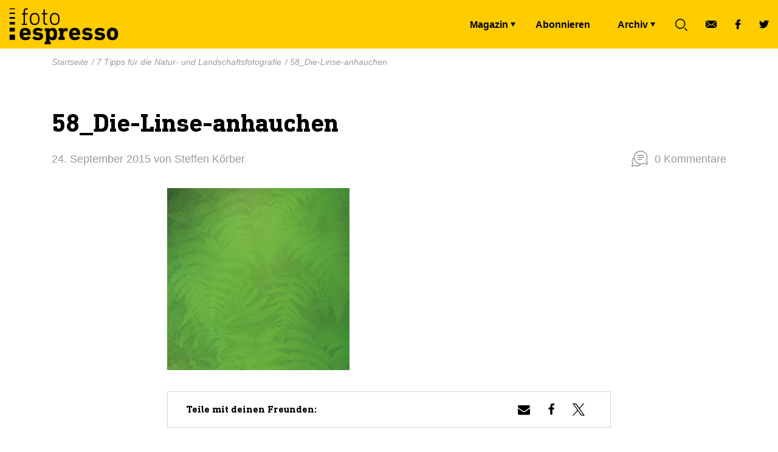

--- FILE ---
content_type: text/html; charset=UTF-8
request_url: https://www.fotoespresso.de/tipps-landschaftsfotografie/58_die-linse-anhauchen/
body_size: 22066
content:
<!doctype html><html lang="de"><head><meta charset="UTF-8"><meta name="viewport" content="width=device-width, initial-scale=1, maximum-scale=1, shrink-to-fit=no"><link rel="profile" href="https://gmpg.org/xfn/11"><meta name="google-site-verification" content="V3nckujNnaewfG3XZbZF6_Z3iSPNV-kKWZgt7ZjrPDo"/><link rel="icon" type="image/x-icon" href="https://www.fotoespresso.de/wp-content/themes/fotoespresso/assets/dist/img/favicon.ico"><meta name='robots' content='index, follow, max-image-preview:large, max-snippet:-1, max-video-preview:-1' /><meta name="dlm-version" content="5.1.5"><title>58_Die-Linse-anhauchen - fotoespresso</title><link rel="canonical" href="https://www.fotoespresso.de/tipps-landschaftsfotografie/58_die-linse-anhauchen/" /><meta property="og:locale" content="de_DE" /><meta property="og:type" content="article" /><meta property="og:title" content="58_Die-Linse-anhauchen - fotoespresso" /><meta property="og:url" content="https://www.fotoespresso.de/tipps-landschaftsfotografie/58_die-linse-anhauchen/" /><meta property="og:site_name" content="fotoespresso" /><meta property="article:publisher" content="https://www.facebook.com/fotoespresso/" /><meta property="og:image" content="https://www.fotoespresso.de/tipps-landschaftsfotografie/58_die-linse-anhauchen" /><meta property="og:image:width" content="998" /><meta property="og:image:height" content="1000" /><meta property="og:image:type" content="image/jpeg" /> <script type="application/ld+json" class="yoast-schema-graph">{"@context":"https://schema.org","@graph":[{"@type":"WebPage","@id":"https://www.fotoespresso.de/tipps-landschaftsfotografie/58_die-linse-anhauchen/","url":"https://www.fotoespresso.de/tipps-landschaftsfotografie/58_die-linse-anhauchen/","name":"58_Die-Linse-anhauchen - fotoespresso","isPartOf":{"@id":"https://www.fotoespresso.de/#website"},"primaryImageOfPage":{"@id":"https://www.fotoespresso.de/tipps-landschaftsfotografie/58_die-linse-anhauchen/#primaryimage"},"image":{"@id":"https://www.fotoespresso.de/tipps-landschaftsfotografie/58_die-linse-anhauchen/#primaryimage"},"thumbnailUrl":"https://www.fotoespresso.de/wp-content/uploads/2015/09/58_Die-Linse-anhauchen.jpg","datePublished":"2015-09-24T07:32:21+00:00","breadcrumb":{"@id":"https://www.fotoespresso.de/tipps-landschaftsfotografie/58_die-linse-anhauchen/#breadcrumb"},"inLanguage":"de","potentialAction":[{"@type":"ReadAction","target":["https://www.fotoespresso.de/tipps-landschaftsfotografie/58_die-linse-anhauchen/"]}]},{"@type":"ImageObject","inLanguage":"de","@id":"https://www.fotoespresso.de/tipps-landschaftsfotografie/58_die-linse-anhauchen/#primaryimage","url":"https://www.fotoespresso.de/wp-content/uploads/2015/09/58_Die-Linse-anhauchen.jpg","contentUrl":"https://www.fotoespresso.de/wp-content/uploads/2015/09/58_Die-Linse-anhauchen.jpg","width":998,"height":1000},{"@type":"BreadcrumbList","@id":"https://www.fotoespresso.de/tipps-landschaftsfotografie/58_die-linse-anhauchen/#breadcrumb","itemListElement":[{"@type":"ListItem","position":1,"name":"Startseite","item":"https://www.fotoespresso.de/"},{"@type":"ListItem","position":2,"name":"7 Tipps für die Natur- und Landschaftsfotografie","item":"https://www.fotoespresso.de/tipps-landschaftsfotografie/"},{"@type":"ListItem","position":3,"name":"58_Die-Linse-anhauchen"}]},{"@type":"WebSite","@id":"https://www.fotoespresso.de/#website","url":"https://www.fotoespresso.de/","name":"fotoespresso","description":"das digitale Magazin zum Thema Fotografie","publisher":{"@id":"https://www.fotoespresso.de/#organization"},"potentialAction":[{"@type":"SearchAction","target":{"@type":"EntryPoint","urlTemplate":"https://www.fotoespresso.de/?s={search_term_string}"},"query-input":{"@type":"PropertyValueSpecification","valueRequired":true,"valueName":"search_term_string"}}],"inLanguage":"de"},{"@type":"Organization","@id":"https://www.fotoespresso.de/#organization","name":"dpunkt","url":"https://www.fotoespresso.de/","logo":{"@type":"ImageObject","inLanguage":"de","@id":"https://www.fotoespresso.de/#/schema/logo/image/","url":"https://fotoespresso.de/wp-content/uploads/2015/10/dpunkt.logo-orange_75_100_5_schwarz.png","contentUrl":"https://fotoespresso.de/wp-content/uploads/2015/10/dpunkt.logo-orange_75_100_5_schwarz.png","width":533,"height":121,"caption":"dpunkt"},"image":{"@id":"https://www.fotoespresso.de/#/schema/logo/image/"},"sameAs":["https://www.facebook.com/fotoespresso/","https://x.com/fotoespresso"]}]}</script> <link rel="alternate" type="application/rss+xml" title="fotoespresso &raquo; 58_Die-Linse-anhauchen-Kommentar-Feed" href="https://www.fotoespresso.de/tipps-landschaftsfotografie/58_die-linse-anhauchen/feed/" /><link rel="alternate" title="oEmbed (JSON)" type="application/json+oembed" href="https://www.fotoespresso.de/wp-json/oembed/1.0/embed?url=https%3A%2F%2Fwww.fotoespresso.de%2Ftipps-landschaftsfotografie%2F58_die-linse-anhauchen%2F" /><link rel="alternate" title="oEmbed (XML)" type="text/xml+oembed" href="https://www.fotoespresso.de/wp-json/oembed/1.0/embed?url=https%3A%2F%2Fwww.fotoespresso.de%2Ftipps-landschaftsfotografie%2F58_die-linse-anhauchen%2F&#038;format=xml" /><style id='wp-img-auto-sizes-contain-inline-css' type='text/css'>img:is([sizes=auto i],[sizes^="auto," i]){contain-intrinsic-size:3000px 1500px}
/*# sourceURL=wp-img-auto-sizes-contain-inline-css */</style><style id='wp-block-library-inline-css' type='text/css'>:root{--wp-block-synced-color:#7a00df;--wp-block-synced-color--rgb:122,0,223;--wp-bound-block-color:var(--wp-block-synced-color);--wp-editor-canvas-background:#ddd;--wp-admin-theme-color:#007cba;--wp-admin-theme-color--rgb:0,124,186;--wp-admin-theme-color-darker-10:#006ba1;--wp-admin-theme-color-darker-10--rgb:0,107,160.5;--wp-admin-theme-color-darker-20:#005a87;--wp-admin-theme-color-darker-20--rgb:0,90,135;--wp-admin-border-width-focus:2px}@media (min-resolution:192dpi){:root{--wp-admin-border-width-focus:1.5px}}.wp-element-button{cursor:pointer}:root .has-very-light-gray-background-color{background-color:#eee}:root .has-very-dark-gray-background-color{background-color:#313131}:root .has-very-light-gray-color{color:#eee}:root .has-very-dark-gray-color{color:#313131}:root .has-vivid-green-cyan-to-vivid-cyan-blue-gradient-background{background:linear-gradient(135deg,#00d084,#0693e3)}:root .has-purple-crush-gradient-background{background:linear-gradient(135deg,#34e2e4,#4721fb 50%,#ab1dfe)}:root .has-hazy-dawn-gradient-background{background:linear-gradient(135deg,#faaca8,#dad0ec)}:root .has-subdued-olive-gradient-background{background:linear-gradient(135deg,#fafae1,#67a671)}:root .has-atomic-cream-gradient-background{background:linear-gradient(135deg,#fdd79a,#004a59)}:root .has-nightshade-gradient-background{background:linear-gradient(135deg,#330968,#31cdcf)}:root .has-midnight-gradient-background{background:linear-gradient(135deg,#020381,#2874fc)}:root{--wp--preset--font-size--normal:16px;--wp--preset--font-size--huge:42px}.has-regular-font-size{font-size:1em}.has-larger-font-size{font-size:2.625em}.has-normal-font-size{font-size:var(--wp--preset--font-size--normal)}.has-huge-font-size{font-size:var(--wp--preset--font-size--huge)}.has-text-align-center{text-align:center}.has-text-align-left{text-align:left}.has-text-align-right{text-align:right}.has-fit-text{white-space:nowrap!important}#end-resizable-editor-section{display:none}.aligncenter{clear:both}.items-justified-left{justify-content:flex-start}.items-justified-center{justify-content:center}.items-justified-right{justify-content:flex-end}.items-justified-space-between{justify-content:space-between}.screen-reader-text{border:0;clip-path:inset(50%);height:1px;margin:-1px;overflow:hidden;padding:0;position:absolute;width:1px;word-wrap:normal!important}.screen-reader-text:focus{background-color:#ddd;clip-path:none;color:#444;display:block;font-size:1em;height:auto;left:5px;line-height:normal;padding:15px 23px 14px;text-decoration:none;top:5px;width:auto;z-index:100000}html :where(.has-border-color){border-style:solid}html :where([style*=border-top-color]){border-top-style:solid}html :where([style*=border-right-color]){border-right-style:solid}html :where([style*=border-bottom-color]){border-bottom-style:solid}html :where([style*=border-left-color]){border-left-style:solid}html :where([style*=border-width]){border-style:solid}html :where([style*=border-top-width]){border-top-style:solid}html :where([style*=border-right-width]){border-right-style:solid}html :where([style*=border-bottom-width]){border-bottom-style:solid}html :where([style*=border-left-width]){border-left-style:solid}html :where(img[class*=wp-image-]){height:auto;max-width:100%}:where(figure){margin:0 0 1em}html :where(.is-position-sticky){--wp-admin--admin-bar--position-offset:var(--wp-admin--admin-bar--height,0px)}@media screen and (max-width:600px){html :where(.is-position-sticky){--wp-admin--admin-bar--position-offset:0px}}

/*# sourceURL=wp-block-library-inline-css */</style><style id='global-styles-inline-css' type='text/css'>:root{--wp--preset--aspect-ratio--square: 1;--wp--preset--aspect-ratio--4-3: 4/3;--wp--preset--aspect-ratio--3-4: 3/4;--wp--preset--aspect-ratio--3-2: 3/2;--wp--preset--aspect-ratio--2-3: 2/3;--wp--preset--aspect-ratio--16-9: 16/9;--wp--preset--aspect-ratio--9-16: 9/16;--wp--preset--color--black: #000000;--wp--preset--color--cyan-bluish-gray: #abb8c3;--wp--preset--color--white: #ffffff;--wp--preset--color--pale-pink: #f78da7;--wp--preset--color--vivid-red: #cf2e2e;--wp--preset--color--luminous-vivid-orange: #ff6900;--wp--preset--color--luminous-vivid-amber: #fcb900;--wp--preset--color--light-green-cyan: #7bdcb5;--wp--preset--color--vivid-green-cyan: #00d084;--wp--preset--color--pale-cyan-blue: #8ed1fc;--wp--preset--color--vivid-cyan-blue: #0693e3;--wp--preset--color--vivid-purple: #9b51e0;--wp--preset--gradient--vivid-cyan-blue-to-vivid-purple: linear-gradient(135deg,rgb(6,147,227) 0%,rgb(155,81,224) 100%);--wp--preset--gradient--light-green-cyan-to-vivid-green-cyan: linear-gradient(135deg,rgb(122,220,180) 0%,rgb(0,208,130) 100%);--wp--preset--gradient--luminous-vivid-amber-to-luminous-vivid-orange: linear-gradient(135deg,rgb(252,185,0) 0%,rgb(255,105,0) 100%);--wp--preset--gradient--luminous-vivid-orange-to-vivid-red: linear-gradient(135deg,rgb(255,105,0) 0%,rgb(207,46,46) 100%);--wp--preset--gradient--very-light-gray-to-cyan-bluish-gray: linear-gradient(135deg,rgb(238,238,238) 0%,rgb(169,184,195) 100%);--wp--preset--gradient--cool-to-warm-spectrum: linear-gradient(135deg,rgb(74,234,220) 0%,rgb(151,120,209) 20%,rgb(207,42,186) 40%,rgb(238,44,130) 60%,rgb(251,105,98) 80%,rgb(254,248,76) 100%);--wp--preset--gradient--blush-light-purple: linear-gradient(135deg,rgb(255,206,236) 0%,rgb(152,150,240) 100%);--wp--preset--gradient--blush-bordeaux: linear-gradient(135deg,rgb(254,205,165) 0%,rgb(254,45,45) 50%,rgb(107,0,62) 100%);--wp--preset--gradient--luminous-dusk: linear-gradient(135deg,rgb(255,203,112) 0%,rgb(199,81,192) 50%,rgb(65,88,208) 100%);--wp--preset--gradient--pale-ocean: linear-gradient(135deg,rgb(255,245,203) 0%,rgb(182,227,212) 50%,rgb(51,167,181) 100%);--wp--preset--gradient--electric-grass: linear-gradient(135deg,rgb(202,248,128) 0%,rgb(113,206,126) 100%);--wp--preset--gradient--midnight: linear-gradient(135deg,rgb(2,3,129) 0%,rgb(40,116,252) 100%);--wp--preset--font-size--small: 13px;--wp--preset--font-size--medium: 20px;--wp--preset--font-size--large: 36px;--wp--preset--font-size--x-large: 42px;--wp--preset--spacing--20: 0.44rem;--wp--preset--spacing--30: 0.67rem;--wp--preset--spacing--40: 1rem;--wp--preset--spacing--50: 1.5rem;--wp--preset--spacing--60: 2.25rem;--wp--preset--spacing--70: 3.38rem;--wp--preset--spacing--80: 5.06rem;--wp--preset--shadow--natural: 6px 6px 9px rgba(0, 0, 0, 0.2);--wp--preset--shadow--deep: 12px 12px 50px rgba(0, 0, 0, 0.4);--wp--preset--shadow--sharp: 6px 6px 0px rgba(0, 0, 0, 0.2);--wp--preset--shadow--outlined: 6px 6px 0px -3px rgb(255, 255, 255), 6px 6px rgb(0, 0, 0);--wp--preset--shadow--crisp: 6px 6px 0px rgb(0, 0, 0);}:where(.is-layout-flex){gap: 0.5em;}:where(.is-layout-grid){gap: 0.5em;}body .is-layout-flex{display: flex;}.is-layout-flex{flex-wrap: wrap;align-items: center;}.is-layout-flex > :is(*, div){margin: 0;}body .is-layout-grid{display: grid;}.is-layout-grid > :is(*, div){margin: 0;}:where(.wp-block-columns.is-layout-flex){gap: 2em;}:where(.wp-block-columns.is-layout-grid){gap: 2em;}:where(.wp-block-post-template.is-layout-flex){gap: 1.25em;}:where(.wp-block-post-template.is-layout-grid){gap: 1.25em;}.has-black-color{color: var(--wp--preset--color--black) !important;}.has-cyan-bluish-gray-color{color: var(--wp--preset--color--cyan-bluish-gray) !important;}.has-white-color{color: var(--wp--preset--color--white) !important;}.has-pale-pink-color{color: var(--wp--preset--color--pale-pink) !important;}.has-vivid-red-color{color: var(--wp--preset--color--vivid-red) !important;}.has-luminous-vivid-orange-color{color: var(--wp--preset--color--luminous-vivid-orange) !important;}.has-luminous-vivid-amber-color{color: var(--wp--preset--color--luminous-vivid-amber) !important;}.has-light-green-cyan-color{color: var(--wp--preset--color--light-green-cyan) !important;}.has-vivid-green-cyan-color{color: var(--wp--preset--color--vivid-green-cyan) !important;}.has-pale-cyan-blue-color{color: var(--wp--preset--color--pale-cyan-blue) !important;}.has-vivid-cyan-blue-color{color: var(--wp--preset--color--vivid-cyan-blue) !important;}.has-vivid-purple-color{color: var(--wp--preset--color--vivid-purple) !important;}.has-black-background-color{background-color: var(--wp--preset--color--black) !important;}.has-cyan-bluish-gray-background-color{background-color: var(--wp--preset--color--cyan-bluish-gray) !important;}.has-white-background-color{background-color: var(--wp--preset--color--white) !important;}.has-pale-pink-background-color{background-color: var(--wp--preset--color--pale-pink) !important;}.has-vivid-red-background-color{background-color: var(--wp--preset--color--vivid-red) !important;}.has-luminous-vivid-orange-background-color{background-color: var(--wp--preset--color--luminous-vivid-orange) !important;}.has-luminous-vivid-amber-background-color{background-color: var(--wp--preset--color--luminous-vivid-amber) !important;}.has-light-green-cyan-background-color{background-color: var(--wp--preset--color--light-green-cyan) !important;}.has-vivid-green-cyan-background-color{background-color: var(--wp--preset--color--vivid-green-cyan) !important;}.has-pale-cyan-blue-background-color{background-color: var(--wp--preset--color--pale-cyan-blue) !important;}.has-vivid-cyan-blue-background-color{background-color: var(--wp--preset--color--vivid-cyan-blue) !important;}.has-vivid-purple-background-color{background-color: var(--wp--preset--color--vivid-purple) !important;}.has-black-border-color{border-color: var(--wp--preset--color--black) !important;}.has-cyan-bluish-gray-border-color{border-color: var(--wp--preset--color--cyan-bluish-gray) !important;}.has-white-border-color{border-color: var(--wp--preset--color--white) !important;}.has-pale-pink-border-color{border-color: var(--wp--preset--color--pale-pink) !important;}.has-vivid-red-border-color{border-color: var(--wp--preset--color--vivid-red) !important;}.has-luminous-vivid-orange-border-color{border-color: var(--wp--preset--color--luminous-vivid-orange) !important;}.has-luminous-vivid-amber-border-color{border-color: var(--wp--preset--color--luminous-vivid-amber) !important;}.has-light-green-cyan-border-color{border-color: var(--wp--preset--color--light-green-cyan) !important;}.has-vivid-green-cyan-border-color{border-color: var(--wp--preset--color--vivid-green-cyan) !important;}.has-pale-cyan-blue-border-color{border-color: var(--wp--preset--color--pale-cyan-blue) !important;}.has-vivid-cyan-blue-border-color{border-color: var(--wp--preset--color--vivid-cyan-blue) !important;}.has-vivid-purple-border-color{border-color: var(--wp--preset--color--vivid-purple) !important;}.has-vivid-cyan-blue-to-vivid-purple-gradient-background{background: var(--wp--preset--gradient--vivid-cyan-blue-to-vivid-purple) !important;}.has-light-green-cyan-to-vivid-green-cyan-gradient-background{background: var(--wp--preset--gradient--light-green-cyan-to-vivid-green-cyan) !important;}.has-luminous-vivid-amber-to-luminous-vivid-orange-gradient-background{background: var(--wp--preset--gradient--luminous-vivid-amber-to-luminous-vivid-orange) !important;}.has-luminous-vivid-orange-to-vivid-red-gradient-background{background: var(--wp--preset--gradient--luminous-vivid-orange-to-vivid-red) !important;}.has-very-light-gray-to-cyan-bluish-gray-gradient-background{background: var(--wp--preset--gradient--very-light-gray-to-cyan-bluish-gray) !important;}.has-cool-to-warm-spectrum-gradient-background{background: var(--wp--preset--gradient--cool-to-warm-spectrum) !important;}.has-blush-light-purple-gradient-background{background: var(--wp--preset--gradient--blush-light-purple) !important;}.has-blush-bordeaux-gradient-background{background: var(--wp--preset--gradient--blush-bordeaux) !important;}.has-luminous-dusk-gradient-background{background: var(--wp--preset--gradient--luminous-dusk) !important;}.has-pale-ocean-gradient-background{background: var(--wp--preset--gradient--pale-ocean) !important;}.has-electric-grass-gradient-background{background: var(--wp--preset--gradient--electric-grass) !important;}.has-midnight-gradient-background{background: var(--wp--preset--gradient--midnight) !important;}.has-small-font-size{font-size: var(--wp--preset--font-size--small) !important;}.has-medium-font-size{font-size: var(--wp--preset--font-size--medium) !important;}.has-large-font-size{font-size: var(--wp--preset--font-size--large) !important;}.has-x-large-font-size{font-size: var(--wp--preset--font-size--x-large) !important;}
/*# sourceURL=global-styles-inline-css */</style><style id='classic-theme-styles-inline-css' type='text/css'>/*! This file is auto-generated */
.wp-block-button__link{color:#fff;background-color:#32373c;border-radius:9999px;box-shadow:none;text-decoration:none;padding:calc(.667em + 2px) calc(1.333em + 2px);font-size:1.125em}.wp-block-file__button{background:#32373c;color:#fff;text-decoration:none}
/*# sourceURL=/wp-includes/css/classic-themes.min.css */</style><link rel='stylesheet' id='theme-styles-css' href='https://www.fotoespresso.de/wp-content/cache/autoptimize/css/autoptimize_single_b23b159a28f528fc7ffaed10edfa0bb8.css' type='text/css' media='all' /><link rel='stylesheet' id='borlabs-cookie-css' href='https://www.fotoespresso.de/wp-content/cache/autoptimize/css/autoptimize_single_b1e26a32937668b2d653564e75280bf6.css' type='text/css' media='all' /><style id='borlabs-cookie-inline-css' type='text/css'>[data-borlabs-cookie-wrap] [data-borlabs-cookie] {background:#f9f9f9 !important; color:#606569 !important;}
[data-borlabs-cookie-wrap] [data-borlabs-cookie] p {color:#606569 !important;}
[data-borlabs-cookie-wrap] [data-borlabs-cookie] p a {color:#288fe9 !important;}
[data-borlabs-cookie-wrap] [data-borlabs-cookie] p.borlabsCookieSubHeadline {background:#eeeeee !important;}
[data-borlabs-cookie-wrap] [data-borlabs-cookie] p.borlabsCookieSuccess {color:#5eb930 !important;}
[data-borlabs-cookie-wrap] [data-borlabs-cookie] [data-borlabs-selection] ul {border-top: 1px solid #f2f2f2 !important; border-left: 1px solid #f2f2f2 !important; border-right: 1px solid #f2f2f2 !important;}
[data-borlabs-cookie-wrap] [data-borlabs-cookie] [data-borlabs-selection] ul li.cookieOption1 {background:#ffffff !important; border-bottom: 1px solid #f2f2f2 !important; color:#606569 !important;}
[data-borlabs-cookie-wrap] [data-borlabs-cookie] [data-borlabs-selection] ul li.cookieOption1:hover {background-color:#288fe9 !important; color:#ffffff !important;}
[data-borlabs-cookie-wrap] [data-borlabs-cookie] [data-borlabs-selection] ul li.cookieOption2 {background:#ffffff !important; border-bottom: 1px solid #f2f2f2 !important; color:#606569 !important;}
[data-borlabs-cookie-wrap] [data-borlabs-cookie] [data-borlabs-selection] ul li.cookieOption2:hover {background-color:#288fe9 !important; color:#ffffff !important;}
[data-borlabs-cookie-wrap] [data-borlabs-cookie] [data-borlabs-selection] ul li.cookieOption3 {background:#ffffff !important; border-bottom: 1px solid #f2f2f2 !important; color:#606569 !important;}
[data-borlabs-cookie-wrap] [data-borlabs-cookie] [data-borlabs-selection] ul li.cookieOption3:hover {background-color:#288fe9 !important; color:#ffffff !important;}
[data-borlabs-cookie-wrap] [data-borlabs-cookie] [data-borlabs-help] a {color:#288fe9 !important;}
.borlabs-cookie-bct-default, [data-borlabs-cookie-opt-out] {background:#efefef !important; color: #666666 !important;}
.borlabs-cookie-bct-default p, [data-borlabs-cookie-opt-out] p {color: #666666 !important;}
.borlabs-cookie-bct-default a[role="button"], [data-borlabs-cookie-opt-out] a[role="button"] {background:#288fe9 !important; color: #ffffff !important;}
.borlabs-cookie-bct-default a[role="button"]:hover, [data-borlabs-cookie-opt-out] a[role="button"]:hover {background:#2875e9 !important; color: #ffffff !important;}
[data-borlabs-cookie-opt-out] [data-borlabs-cookie-opt-out-success] {color: #5eb930 !important;}
/*# sourceURL=borlabs-cookie-inline-css */</style> <script type="text/javascript" src="https://www.fotoespresso.de/wp-includes/js/jquery/jquery.min.js" id="jquery-core-js"></script> <script defer type="text/javascript" src="https://www.fotoespresso.de/wp-includes/js/jquery/jquery-migrate.min.js" id="jquery-migrate-js"></script> <link rel="https://api.w.org/" href="https://www.fotoespresso.de/wp-json/" /><link rel="alternate" title="JSON" type="application/json" href="https://www.fotoespresso.de/wp-json/wp/v2/media/3610" /><link rel="EditURI" type="application/rsd+xml" title="RSD" href="https://www.fotoespresso.de/xmlrpc.php?rsd" /><link rel='shortlink' href='https://www.fotoespresso.de/?p=3610' />  <script defer src="https://www.googletagmanager.com/gtag/js?id=G-N7VFQ4P707"></script> <script defer src="[data-uri]"></script> <link rel='stylesheet' id='shariffcss-css' href='https://www.fotoespresso.de/wp-content/plugins/shariff/css/shariff.min.css' type='text/css' media='all' /></head><body class="attachment wp-singular attachment-template-default single single-attachment postid-3610 attachmentid-3610 attachment-jpeg wp-theme-fotoespresso attachment-58_die-linse-anhauchen" id="page"> <svg width="0" height="0" style="position:absolute"> <symbol id="logo" xmlns="http://www.w3.org/2000/svg" viewBox="0 0 189 70.6"><path d="M30.2 11.1v1.2c0 .2-.2.4-.4.4h-.9c-1 0-1.7.1-2.2.3-.5.2-.8.5-1 1.1-.2.6-.2 1.2-.2 2.3v2.4c0 .2.1.2.2.2h4.2c.2 0 .4.2.4.4v1.2c0 .2-.2.4-.4.4h-4.2c-.2 0-.2.1-.2.2V36c0 .2.1.2.2.2h2.5c.2 0 .4.2.4.4V38c0 .2-.2.4-.4.4h-7.4c-.2 0-.4-.2-.4-.4v-1.2c0-.2.2-.4.4-.4H23c.2 0 .2-.1.2-.2V21.3c0-.2-.1-.2-.2-.2h-2.1c-.2 0-.4-.2-.4-.4v-1.2c0-.2.2-.4.4-.4H23c.2 0 .2-.1.2-.2v-2.2c0-1.5.2-2.8.5-3.6.3-.8.9-1.5 1.7-1.8.8-.3 1.9-.5 3.2-.5h1.1c.4-.1.5 0 .5.3zM46.2 19.8c1.3.9 2.2 2.1 2.7 3.7.4 1.4.7 3.1.7 5 0 2-.2 3.7-.7 5.1-.5 1.6-1.4 2.8-2.7 3.7-1.3.9-2.9 1.3-4.7 1.3-1.8 0-3.3-.4-4.6-1.3-1.3-.9-2.2-2.1-2.7-3.7-.4-1.4-.7-3.1-.7-5.1 0-1.9.2-3.6.7-5 .5-1.6 1.4-2.8 2.7-3.7 1.3-.9 2.8-1.3 4.6-1.3 1.9 0 3.5.4 4.7 1.3zm-7.8 1.7c-.9.6-1.6 1.5-2 2.7-.3 1.1-.5 2.5-.5 4.3 0 1.9.2 3.3.5 4.4.4 1.1 1.1 2 2 2.7.9.6 2 .9 3.2.9 1.3 0 2.4-.3 3.3-.9.9-.6 1.6-1.5 2-2.7.3-1.1.5-2.5.5-4.4 0-1.9-.2-3.2-.5-4.3-.4-1.1-1.1-2-2-2.7-.9-.6-2-.9-3.3-.9-1.3 0-2.3.3-3.2.9zM58.4 13.1v5.6c0 .2.1.2.2.2h3.7c.2 0 .4.2.4.4v1.2c0 .2-.2.4-.4.4h-3.7c-.2 0-.2.1-.2.2V33c0 1.3.2 2.1.7 2.6.5.5 1.3.6 2.4.6h.7c.2 0 .4.2.4.4v1.3c0 .2-.2.4-.4.4h-1.1c-1.8 0-3.1-.4-3.9-1.2-.7-.8-1.1-2.1-1.1-4.1V21.1c0-.2-.1-.2-.2-.2h-2c-.2 0-.4-.2-.4-.4v-1.2c0-.2.2-.4.4-.4h2c.2 0 .2-.1.2-.2V13c0-.2.2-.4.4-.4H58c.3.1.4.2.4.5zM79.5 19.8c1.3.9 2.2 2.1 2.7 3.7.4 1.4.7 3.1.7 5 0 2-.2 3.7-.7 5.1-.5 1.6-1.4 2.8-2.7 3.7-1.3.9-2.9 1.3-4.7 1.3-1.8 0-3.3-.4-4.6-1.3s-2.2-2.1-2.7-3.7c-.4-1.4-.7-3.1-.7-5.1 0-1.9.2-3.6.7-5 .5-1.6 1.4-2.8 2.7-3.7s2.8-1.3 4.6-1.3c1.9 0 3.5.4 4.7 1.3zm-7.8 1.7c-.9.6-1.6 1.5-2 2.7-.3 1.1-.5 2.5-.5 4.3 0 1.9.2 3.3.5 4.4.4 1.1 1.1 2 2 2.7s2 .9 3.2.9c1.3 0 2.4-.3 3.3-.9.9-.6 1.6-1.5 2-2.7.3-1.1.5-2.5.5-4.4 0-1.9-.2-3.2-.5-4.3-.4-1.1-1.1-2-2-2.7-.9-.6-2-.9-3.3-.9-1.3 0-2.4.3-3.2.9zM26.1 63.8c-2.3 0-4.2-.5-5.6-1.5-1.5-1-2.5-2.3-3.1-4.1-.2-.6-.4-1.3-.5-2-.1-.7-.2-1.6-.2-2.7s.1-1.9.2-2.7c.1-.7.2-1.5.5-2 .6-1.8 1.6-3.2 3.1-4.1 1.5-1 3.3-1.5 5.4-1.5 2.2 0 4 .5 5.5 1.5s2.4 2.3 3 4.1c.1.3.2.6.3 1.1.1.3.2.8.2 1.2.1.5.1 1 .1 1.6v2.2c0 .2-.2.4-.4.4H22.7c-.2 0-.2.1-.2.2 0 .4.1.8.2 1.1.2.9.7 1.5 1.5 1.9.7.4 1.6.6 2.6.6s1.8-.2 2.5-.5 1.4-.7 2-1.3c.2-.2.4-.2.6 0l2.7 2.5c.2.2.2.4 0 .6-1 1-2.1 1.8-3.5 2.4-1.6.7-3.1 1-5 1zm3-12.4c.2 0 .2-.1.2-.2 0-.3 0-.6-.1-.8 0-.2-.1-.5-.2-.6-.2-.6-.7-1.2-1.2-1.6s-1.3-.6-2.1-.6-1.5.2-2.1.6c-.6.4-1 .9-1.2 1.6-.1.2-.1.4-.2.6-.1.2-.1.5-.1.8 0 .2.1.2.2.2h6.8zM46.9 63.8c-2 0-3.8-.3-5.3-.9-1.5-.6-2.7-1.3-3.7-2.1-.2-.2-.2-.4 0-.6l2.7-2.9c.2-.2.3-.2.6 0 .9.6 1.9 1.2 2.9 1.5 1.1.4 2.1.6 3.2.6s1.8-.2 2.3-.5c.5-.3.7-.8.7-1.4 0-.5-.2-.8-.6-1.1-.4-.2-1.1-.5-2.3-.6l-2.2-.2c-2.1-.2-3.7-.8-4.8-1.9-1.1-1-1.6-2.3-1.6-4.1 0-1.9.7-3.5 2.1-4.6 1.4-1.1 3.4-1.7 6-1.7 1.7 0 3.2.2 4.6.7 1.4.5 2.5 1.1 3.4 1.7.2.2.2.4 0 .6l-2.3 2.8c-.2.2-.3.2-.6.1-.7-.4-1.5-.8-2.4-1.1-.9-.3-1.9-.5-2.9-.5-.8 0-1.5.2-1.9.4-.4.3-.7.7-.7 1.2s.2.8.5 1.1c.3.2 1.1.4 2.2.6l2.1.2c2.4.2 4 .9 5.1 1.9 1.1 1.1 1.6 2.4 1.6 4.1 0 2-.8 3.6-2.3 4.9-1.4 1.2-3.5 1.8-6.4 1.8zM75.6 44.5c1.1.8 2 1.9 2.4 3.5.2.7.4 1.5.5 2.4.1.8.2 1.9.2 3.2 0 1.2-.1 2.3-.2 3.2-.1.8-.2 1.6-.5 2.4-.5 1.5-1.3 2.7-2.4 3.5-1.1.8-2.5 1.2-4.2 1.2-1.2 0-2.3-.2-3.2-.6-.9-.4-1.6-1-2-1.6v4.1c0 .2.1.2.2.2H68c.2 0 .4.2.4.4v3.9c0 .2-.2.4-.4.4h-9.4c-.2 0-.4-.2-.4-.4v-3.9c0-.2.2-.4.4-.4h1.6c.2 0 .2-.1.2-.2v-17c0-.2-.1-.2-.2-.2h-1.6c-.2 0-.4-.2-.4-.4v-3.9c0-.2.2-.4.4-.4h7.1c.2 0 .4.2.4.4v1.5c.5-.7 1.1-1.2 2-1.6.8-.4 1.9-.6 3.2-.6 1.8-.3 3.3.1 4.3.9zm-8.9 5.6c-.2.7-.3 1.9-.3 3.3s.1 2.6.3 3.3c.2.6.6 1.2 1.1 1.5.5.3 1.1.6 2 .6 1.6 0 2.6-.7 3.1-2.1.2-.8.4-1.9.4-3.3s-.2-2.6-.4-3.3c-.4-1.4-1.5-2.1-3.1-2.1-1.7 0-2.7.8-3.1 2.1zM95.8 43.7c.2.1.4.2.4.4v4.5c0 .2-.1.2-.2.3 0 .1-.2.1-.4.1-.9-.2-1.7-.3-2.4-.3-2.6 0-4 1.5-4 4.5v5.2c0 .2.1.2.2.2h1.7c.2 0 .4.2.4.4v3.9c0 .2-.2.4-.4.4h-9.5c-.2 0-.4-.2-.4-.4V59c0-.2.2-.4.4-.4h1.6c.2 0 .2-.1.2-.2v-9.7c0-.2-.1-.2-.2-.2h-1.6c-.2 0-.4-.2-.4-.4v-3.8c0-.2.2-.4.4-.4h7.1c.2 0 .4.2.4.4v1.9c.4-.7 1.1-1.4 1.9-1.9.8-.5 1.7-.7 2.9-.7.8-.1 1.4-.1 1.9.1zM108.2 63.8c-2.3 0-4.2-.5-5.6-1.5-1.5-1-2.5-2.3-3.1-4.1-.2-.6-.4-1.3-.5-2-.1-.7-.2-1.6-.2-2.7s.1-1.9.2-2.7c.1-.7.2-1.5.5-2 .6-1.8 1.6-3.2 3.1-4.1 1.5-1 3.3-1.5 5.4-1.5 2.2 0 4 .5 5.5 1.5s2.4 2.3 3 4.1c.1.3.2.6.2 1.1.1.3.2.8.2 1.2.1.5.1 1 .2 1.6v2.2c0 .2-.2.4-.4.4h-11.9c-.2 0-.2.1-.2.2 0 .4.1.8.2 1.1.2.9.7 1.5 1.5 1.9.7.4 1.6.6 2.6.6s1.8-.2 2.5-.5 1.4-.7 2-1.3c.2-.2.4-.2.6 0l2.7 2.5c.2.2.2.4 0 .6-1 1-2.1 1.8-3.5 2.4-1.6.7-3.2 1-5 1zm3-12.4c.2 0 .2-.1.2-.2 0-.3 0-.6-.1-.8 0-.2-.1-.5-.2-.6-.2-.6-.7-1.2-1.2-1.6s-1.3-.6-2.1-.6-1.5.2-2.1.6c-.6.4-1 .9-1.2 1.6-.1.2-.1.4-.2.6-.1.2-.1.5-.1.8 0 .2.1.2.2.2h6.8zM129 63.8c-2 0-3.8-.3-5.3-.9-1.5-.6-2.7-1.3-3.7-2.1-.2-.2-.2-.4 0-.6l2.7-2.9c.2-.2.3-.2.6 0 .9.6 1.9 1.2 2.9 1.5 1.1.4 2.1.6 3.1.6s1.8-.2 2.3-.5c.5-.3.7-.8.7-1.4 0-.5-.2-.8-.6-1.1-.4-.2-1.1-.5-2.3-.6l-2.2-.2c-2.1-.2-3.7-.8-4.8-1.9-1.1-1-1.6-2.3-1.6-4.1 0-1.9.7-3.5 2.1-4.6s3.4-1.7 6-1.7c1.7 0 3.2.2 4.6.7 1.4.5 2.5 1.1 3.4 1.7.2.2.2.4 0 .6l-2.3 2.8c-.2.2-.3.2-.6.1-.7-.4-1.5-.8-2.4-1.1-.9-.3-1.9-.5-2.9-.5-.8 0-1.5.2-1.9.4-.4.3-.7.7-.7 1.2s.2.8.5 1.1c.3.2 1.1.4 2.2.6l2.2.2c2.4.2 4 .9 5.1 1.9 1.1 1.1 1.6 2.4 1.6 4.1 0 2-.8 3.6-2.3 4.9-1.4 1.2-3.6 1.8-6.4 1.8zM149.6 63.8c-2 0-3.8-.3-5.3-.9-1.5-.6-2.7-1.3-3.7-2.1-.2-.2-.2-.4 0-.6l2.7-2.9c.2-.2.3-.2.6 0 .9.6 1.9 1.2 2.9 1.5 1.1.4 2.1.6 3.2.6s1.8-.2 2.3-.5c.5-.3.7-.8.7-1.4 0-.5-.2-.8-.6-1.1-.4-.2-1.1-.5-2.3-.6l-2.2-.2c-2.1-.2-3.7-.8-4.8-1.9-1.1-1-1.6-2.3-1.6-4.1 0-1.9.7-3.5 2.1-4.6 1.4-1.1 3.4-1.7 6-1.7 1.7 0 3.2.2 4.6.7 1.4.5 2.5 1.1 3.4 1.7.2.2.2.4 0 .6l-2.3 2.8c-.2.2-.3.2-.6.1-.7-.4-1.5-.8-2.4-1.1-.9-.3-1.9-.5-2.9-.5-.8 0-1.5.2-1.9.4-.4.3-.7.7-.7 1.2s.2.8.6 1.1c.3.2 1.1.4 2.2.6l2.1.2c2.4.2 4 .9 5.1 1.9 1.1 1.1 1.5 2.4 1.5 4.1 0 2-.8 3.6-2.3 4.9-1.4 1.2-3.6 1.8-6.4 1.8zM170.7 63.8c-2.1 0-3.9-.5-5.4-1.5-1.6-1-2.6-2.3-3.2-4.1-.2-.7-.4-1.5-.5-2.2-.1-.7-.2-1.6-.2-2.6s.1-1.9.2-2.6c.1-.7.2-1.5.5-2.2.6-1.8 1.6-3.2 3.2-4.1 1.6-1 3.3-1.5 5.4-1.5 2.1 0 3.9.5 5.5 1.5s2.5 2.3 3.1 4.1c.2.7.4 1.5.5 2.2.1.7.2 1.6.2 2.6s-.1 1.9-.2 2.6c-.1.7-.2 1.5-.5 2.2-.6 1.8-1.6 3.2-3.1 4.1-1.6 1-3.4 1.5-5.5 1.5zm0-4.8c1.6 0 2.6-.7 3.1-2.1.2-.5.2-.9.3-1.4.1-.5.1-1.1.1-1.9 0-.8 0-1.5-.1-1.9-.1-.5-.2-1-.3-1.4-.5-1.4-1.5-2.1-3.1-2.1s-2.6.7-3.1 2.1c-.2.5-.2.9-.2 1.4-.1.5-.1 1.1-.1 1.9 0 .8 0 1.5.1 1.9.1.5.2 1 .2 1.4.5 1.4 1.5 2.1 3.1 2.1zM8.9 18.3v1.4c0 .3-.1.4-.3.4H.3c-.2 0-.3-.2-.3-.4v-1.4c0-.3.1-.4.3-.4h8.2c.3 0 .4.1.4.4zM8.9 11.2v.9c0 .2-.1.3-.3.3H.3c-.2 0-.3-.1-.3-.3v-.9c0-.2.1-.3.3-.3h8.2c.3.1.4.2.4.3zM8.6 28.3H.3c-.2 0-.3 0-.3-.3v-2.5c0-.2.1-.3.3-.3h8.2c.2 0 .3.1.3.3V28c.1.3-.1.3-.2.3zM8.6 37.9H.3c-.2 0-.3-.1-.3-.2v-3.9c0-.2.2-.2.3-.2h8.2c.2 0 .3.1.3.2v3.9c.1.1-.1.2-.2.2zM8.6 49.3H.3c-.1 0-.3 0-.3-.3v-5.7c0-.1.2-.3.3-.3h8.2c.2 0 .3.1.3.3V49c.1.3-.1.3-.2.3zM8.5 63.3H.4c-.2 0-.4-.2-.4-.4v-8c0-.2.2-.4.4-.4h8.1c.2 0 .4.2.4.4v8c0 .3-.2.4-.4.4z"/></symbol> <symbol id="search" viewBox="0 0 20 20" xmlns="http://www.w3.org/2000/svg"> <path d="M8.24345 16.4718C3.70216 16.4718 0.00756836 12.7772 0.00756836 8.23588C0.00756836 3.69459 3.70216 0 8.24345 0C12.7847 0 16.4793 3.69459 16.4793 8.23588C16.4793 12.7772 12.7847 16.4718 8.24345 16.4718ZM8.24345 1.5613C4.56307 1.5613 1.56887 4.5555 1.56887 8.23588C1.56887 11.9163 4.56307 14.9105 8.24345 14.9105C11.9238 14.9105 14.918 11.9163 14.918 8.23588C14.918 4.5555 11.9238 1.5613 8.24345 1.5613ZM19.7637 19.7713C20.0685 19.4665 20.0685 18.9722 19.7637 18.6673L16.2702 15.1739C15.9654 14.869 15.471 14.869 15.1662 15.1739C14.8614 15.4788 14.8614 15.9731 15.1662 16.2779L18.6596 19.7713C18.812 19.9238 19.0118 20 19.2117 20C19.4115 20 19.6112 19.9238 19.7637 19.7713Z"/> </symbol> <symbol id="email" xmlns="http://www.w3.org/2000/svg"><path d="M16.418 1.906H1.582c-.243 0-.471.053-.678.141l8.06 7.165 1.807-1.543 6.325-5.622a1.726 1.726 0 00-.678-.14zM17.842 2.71L11.89 8l5.951 5.29c.1-.183.16-.386.16-.602V3.312c0-.216-.06-.418-.16-.602zM.159 2.71A1.265 1.265 0 000 3.312v9.375c0 .217.06.42.158.603L6.11 8 .159 2.71z"/><path d="M11.145 8.663l-1.807 1.543a.56.56 0 01-.373.138.56.56 0 01-.373-.138L6.856 8.663l-5.952 5.29c.206.088.434.14.678.14h14.836c.244 0 .472-.053.678-.14l-5.951-5.29z" /></symbol> <symbol id="facebook" xmlns="http://www.w3.org/2000/svg"><path d="M9 .003L6.924 0C4.594 0 3.087 1.546 3.087 3.938v1.815H1.001a.326.326 0 00-.326.327v2.63c0 .18.146.326.326.326h2.086v6.638c0 .18.146.326.326.326h2.722c.18 0 .327-.146.327-.326V9.036H8.9c.18 0 .326-.146.326-.326l.001-2.63a.327.327 0 00-.326-.327h-2.44V4.214c0-.74.176-1.115 1.14-1.115h1.397c.18 0 .326-.147.326-.327V.33A.326.326 0 009 .003z"/></symbol> <symbol id="twitter" xmlns="http://www.w3.org/2000/svg"><path d="M15.637 1.962c-.25.111-.51.206-.773.282.312-.354.55-.77.696-1.225a.258.258 0 00-.377-.3 6.09 6.09 0 01-1.8.71A3.452 3.452 0 0010.978.45 3.439 3.439 0 007.572 4.33a8.794 8.794 0 01-6.036-3.202.258.258 0 00-.423.033 3.433 3.433 0 00-.465 1.727c0 .827.295 1.613.817 2.226a2.91 2.91 0 01-.46-.205.258.258 0 00-.383.22v.046c0 1.235.665 2.347 1.681 2.953a2.963 2.963 0 01-.261-.038.258.258 0 00-.294.333 3.434 3.434 0 002.516 2.302 6.076 6.076 0 01-3.248.927c-.243 0-.488-.014-.728-.043a.258.258 0 00-.17.474 9.262 9.262 0 005.01 1.468c3.497 0 5.684-1.65 6.904-3.033 1.52-1.725 2.392-4.008 2.392-6.264 0-.094-.001-.19-.004-.284a6.677 6.677 0 001.537-1.628.258.258 0 00-.32-.379z" /></symbol> <symbol id="commenting" viewBox="0 0 19 19" fill="none" xmlns="http://www.w3.org/2000/svg"><g clip-path="url(#clip0_12_13)" fill="currentColor"><path d="M18.932 14.912l-1.104-3.211a8.051 8.051 0 00.815-3.514 7.977 7.977 0 00-2.305-5.633A7.97 7.97 0 0010.748.15 7.965 7.965 0 004.943 2.5a7.959 7.959 0 00-2.35 5.57 5.85 5.85 0 00-1.775 7.185l-.76 2.212c-.131.38-.036.793.249 1.078a1.037 1.037 0 001.077.249l2.212-.76a5.873 5.873 0 002.5.564h.01a5.84 5.84 0 004.721-2.401 8.05 8.05 0 003.317-.812l3.211 1.104a1.232 1.232 0 001.28-.296c.338-.338.452-.829.297-1.28zM6.106 17.467h-.008a4.729 4.729 0 01-2.196-.545.566.566 0 00-.449-.035l-2.268.78.78-2.269a.566.566 0 00-.035-.448 4.712 4.712 0 01.768-5.467 7.977 7.977 0 002.3 4.412 7.982 7.982 0 004.416 2.215 4.703 4.703 0 01-3.308 1.357zm11.73-2.074a.102.102 0 01-.113.026l-3.438-1.181a.566.566 0 00-.449.035c-.981.519-2.09.794-3.208.796h-.01c-3.743 0-6.835-3.04-6.894-6.782a6.842 6.842 0 012.018-4.988 6.843 6.843 0 014.988-2.018c3.745.06 6.788 3.157 6.782 6.904a6.91 6.91 0 01-.796 3.208.565.565 0 00-.035.449l1.181 3.438a.103.103 0 01-.026.113z"/><path d="M13.986 5.177H7.25a.565.565 0 000 1.131h6.737a.566.566 0 000-1.13zM13.986 7.503H7.25a.565.565 0 000 1.13h6.737a.566.566 0 000-1.13zM11.393 9.828H7.249a.565.565 0 000 1.131h4.144a.565.565 0 000-1.13z"/></g><defs><clipPath id="clip0_12_13"><path fill="#fff" d="M0 0h19v19H0z"/></clipPath></defs></symbol> <symbol id="pdf-file" width="21" height="21" fill="none" xmlns="http://www.w3.org/2000/svg"><path d="M6.186 13.51c0-.348-.242-.556-.669-.556-.174 0-.292.017-.354.034v1.119c.073.016.163.022.287.022.455 0 .736-.23.736-.618zM8.83 12.966c-.192 0-.316.016-.389.033v2.479c.074.017.192.017.298.017.776.005 1.282-.422 1.282-1.326.005-.787-.456-1.203-1.192-1.203z" fill="#9B9B9B"/><path d="M13.74 0H5.306A2.238 2.238 0 003.07 2.235V10.5h-.219a.9.9 0 00-.9.9v5.463a.9.9 0 00.9.9h.219v1.002A2.238 2.238 0 005.306 21h11.508a2.237 2.237 0 002.235-2.235V5.29L13.74 0zM4.314 12.386a7.058 7.058 0 011.158-.078c.528 0 .905.101 1.158.303.241.191.405.506.405.877 0 .37-.124.686-.349.9-.292.275-.725.398-1.23.398-.113 0-.214-.005-.293-.016v1.354h-.849v-3.738zm12.5 7.245H5.306a.867.867 0 01-.866-.866v-1.002h10.728a.9.9 0 00.901-.9V11.4a.9.9 0 00-.9-.901H4.44V2.235c0-.476.389-.865.866-.865l7.922-.008V4.29c0 .856.694 1.55 1.55 1.55l2.869-.008.032 12.933a.866.866 0 01-.865.866zm-9.232-3.524v-3.72c.314-.05.724-.079 1.157-.079.72 0 1.186.13 1.552.404.393.293.64.759.64 1.428 0 .725-.264 1.226-.63 1.534-.398.332-1.005.49-1.747.49-.444 0-.759-.029-.972-.057zm6.134-2.203v.697h-1.36v1.523h-.86v-3.788h2.315v.703h-1.456v.865h1.36z" fill="#9B9B9B"/></symbol> <symbol id="angle-right" xmlns="http://www.w3.org/2000/svg" viewBox="0 0 256 512"><path d="M24.707 38.101L4.908 57.899c-4.686 4.686-4.686 12.284 0 16.971L185.607 256 4.908 437.13c-4.686 4.686-4.686 12.284 0 16.971L24.707 473.9c4.686 4.686 12.284 4.686 16.971 0l209.414-209.414c4.686-4.686 4.686-12.284 0-16.971L41.678 38.101c-4.687-4.687-12.285-4.687-16.971 0z"/></symbol> <symbol id="angle-left" xmlns="http://www.w3.org/2000/svg" viewBox="0 0 256 512"><path d="M231.293 473.899l19.799-19.799c4.686-4.686 4.686-12.284 0-16.971L70.393 256 251.092 74.87c4.686-4.686 4.686-12.284 0-16.971L231.293 38.1c-4.686-4.686-12.284-4.686-16.971 0L4.908 247.515c-4.686 4.686-4.686 12.284 0 16.971L214.322 473.9c4.687 4.686 12.285 4.686 16.971-.001z"/></symbol> </svg> <a class="skip-link screen-reader-text" href="#content">Skip to content</a><header class="header"><div class="container-lg"> <a class="site-logo" href="https://www.fotoespresso.de/" rel="home"><svg><use xlink:href="#logo"></use></svg></a><nav class="main-nav"><div class="main-nav__inner"><div class="main-menu__container"><ul id="menu-main" class="main-menu"><li id="menu-item-2556" class="home menu-item menu-item-type-post_type menu-item-object-page menu-item-home menu-item-has-children menu-item-2556"><a href="https://www.fotoespresso.de/">Magazin</a><ul class="sub-menu"><li id="menu-item-7602" class="menu-item menu-item-type-post_type menu-item-object-page menu-item-7602"><a href="https://www.fotoespresso.de/ueber-fotoespresso/">Über fotoespresso</a></li><li id="menu-item-2037" class="menu-item menu-item-type-post_type menu-item-object-page menu-item-2037"><a href="https://www.fotoespresso.de/spenden/">Spenden</a></li></ul></li><li id="menu-item-3542" class="menu-item menu-item-type-post_type menu-item-object-page menu-item-3542"><a href="https://www.fotoespresso.de/abonnieren/">Abonnieren</a></li><li id="menu-item-2922" class="menu-item menu-item-type-post_type menu-item-object-page menu-item-has-children menu-item-2922"><a href="https://www.fotoespresso.de/fotoespresso-archiv/">Archiv</a><ul class="sub-menu"><li id="menu-item-4815" class="menu-item menu-item-type-taxonomy menu-item-object-category menu-item-4815"><a href="https://www.fotoespresso.de/category/fotoespresso/">Alle Ausgaben</a></li><li id="menu-item-4840" class="menu-item menu-item-type-post_type menu-item-object-page menu-item-4840"><a href="https://www.fotoespresso.de/gesamtinhalt/">Gesamtinhaltsverzeichnis</a></li></ul></li></ul></div> <a href="#" class="header__search-icon visible-xl-up"><svg width="20" height="20"><use xlink:href="#search"></use></svg></a><div class="header__search visible-xl-up"><div class="header__search-overlay"></div><form class="search-form" id="searchform" role="search" action="https://www.fotoespresso.de"> <input class="search-form__input" id="s" name="s" type="text" placeholder="Suchen" required> <button class="search-form__submit" type="submit"> <svg width="20" height="20"> <use xlink:href="#search"></use> </svg> </button></form></div></div><div class="b-socials"> <a class="b-socials__item" href="mailto:redaktion@fotoespresso.de" target="_blank" rel="nofollow"> <svg class="icon-email"> <use xlink:href="#email"></use> </svg> </a> <a class="b-socials__item" href="https://facebook.com/fotoespresso" target="_blank" rel="nofollow"> <svg class="icon-facebook"> <use xlink:href="#facebook"></use> </svg> </a> <a class="b-socials__item" href="https://twitter.com/fotoespresso" target="_blank" rel="nofollow"> <svg class="icon-twitter"> <use xlink:href="#twitter"></use> </svg> </a></div></nav> <a href="#" class="header__search-icon hidden-xl-up"><svg width="20" height="20"><use xlink:href="#search"></use></svg></a><div class="header__search hidden-xl-up"><div class="header__search-overlay"></div><form class="search-form" id="searchform" role="search" action="https://www.fotoespresso.de"> <input class="search-form__input" id="s" name="s" type="text" placeholder="Suchen" required> <button class="search-form__submit" type="submit"> <svg width="20" height="20"> <use xlink:href="#search"></use> </svg> </button></form></div> <span class="icon-burger hidden-xl-up" aria-label="Toggle navigation"><i></i></span></div></header><main class="site-content" id="content"><div class="breadcrumbs"><div class="container"><p id="breadcrumbs"><span><span><a href="https://www.fotoespresso.de/">Startseite</a></span> / <span><a href="https://www.fotoespresso.de/tipps-landschaftsfotografie/">7 Tipps für die Natur- und Landschaftsfotografie</a></span> / <span class="breadcrumb_last" aria-current="page">58_Die-Linse-anhauchen</span></span></p></div></div><div class="container"><header class="post-header"><h1 class="post-title">58_Die-Linse-anhauchen</h1><div class="article__content"><div class="subtitle article__posted">24. September 2015 <br class="hidden-sm-up">von Steffen Körber</div> <a class="subtitle article__comments" href="#comments-area"> <svg> <use xlink:href="#commenting"></use> </svg>0 Kommentare </a></div></header><div class="entry-content"><div class="row"><div class="col-lg-9 col-xl-8 mx-auto b-text"><p class="attachment"><a href="https://www.fotoespresso.de/wp-content/uploads/2015/09/58_Die-Linse-anhauchen.jpg"><img fetchpriority="high" decoding="async" width="300" height="300" src="" class="attachment-medium size-medium lazyload" alt="" srcset="" sizes="(max-width: 300px) 100vw, 300px" data-src="https://www.fotoespresso.de/wp-content/uploads/2015/09/58_Die-Linse-anhauchen-300x300.jpg" data-srcset="https://www.fotoespresso.de/wp-content/uploads/2015/09/58_Die-Linse-anhauchen-300x300.jpg 300w, https://www.fotoespresso.de/wp-content/uploads/2015/09/58_Die-Linse-anhauchen-150x150.jpg 150w, https://www.fotoespresso.de/wp-content/uploads/2015/09/58_Die-Linse-anhauchen-940x942.jpg 940w, https://www.fotoespresso.de/wp-content/uploads/2015/09/58_Die-Linse-anhauchen-620x621.jpg 620w, https://www.fotoespresso.de/wp-content/uploads/2015/09/58_Die-Linse-anhauchen-195x195.jpg 195w, https://www.fotoespresso.de/wp-content/uploads/2015/09/58_Die-Linse-anhauchen-130x130.jpg 130w, https://www.fotoespresso.de/wp-content/uploads/2015/09/58_Die-Linse-anhauchen-70x70.jpg 70w, https://www.fotoespresso.de/wp-content/uploads/2015/09/58_Die-Linse-anhauchen-45x45.jpg 45w, https://www.fotoespresso.de/wp-content/uploads/2015/09/58_Die-Linse-anhauchen.jpg 998w"></a></p><div class="shariff shariff-align-flex-start shariff-widget-align-flex-start"><div class="ShariffHeadline">Teile mit deinen Freunden:</div><ul class="shariff-buttons theme-round orientation-horizontal buttonsize-medium"><li class="shariff-button mailto shariff-nocustomcolor" style="background-color:#a8a8a8"><a href="mailto:?body=https%3A%2F%2Fwww.fotoespresso.de%2Ftipps-landschaftsfotografie%2F58_die-linse-anhauchen%2F&subject=58_Die-Linse-anhauchen" title="Per E-Mail versenden" aria-label="Per E-Mail versenden" role="button" rel="noopener nofollow" class="shariff-link" style="; background-color:#999; color:#fff"><span class="shariff-icon" style=""><svg width="32px" height="20px" xmlns="http://www.w3.org/2000/svg" viewBox="0 0 32 32"><path fill="#999" d="M32 12.7v14.2q0 1.2-0.8 2t-2 0.9h-26.3q-1.2 0-2-0.9t-0.8-2v-14.2q0.8 0.9 1.8 1.6 6.5 4.4 8.9 6.1 1 0.8 1.6 1.2t1.7 0.9 2 0.4h0.1q0.9 0 2-0.4t1.7-0.9 1.6-1.2q3-2.2 8.9-6.1 1-0.7 1.8-1.6zM32 7.4q0 1.4-0.9 2.7t-2.2 2.2q-6.7 4.7-8.4 5.8-0.2 0.1-0.7 0.5t-1 0.7-0.9 0.6-1.1 0.5-0.9 0.2h-0.1q-0.4 0-0.9-0.2t-1.1-0.5-0.9-0.6-1-0.7-0.7-0.5q-1.6-1.1-4.7-3.2t-3.6-2.6q-1.1-0.7-2.1-2t-1-2.5q0-1.4 0.7-2.3t2.1-0.9h26.3q1.2 0 2 0.8t0.9 2z"/></svg></span></a></li><li class="shariff-button facebook shariff-nocustomcolor" style="background-color:#4273c8"><a href="https://www.facebook.com/sharer/sharer.php?u=https%3A%2F%2Fwww.fotoespresso.de%2Ftipps-landschaftsfotografie%2F58_die-linse-anhauchen%2F" title="Bei Facebook teilen" aria-label="Bei Facebook teilen" role="button" rel="nofollow" class="shariff-link" style="; background-color:#3b5998; color:#fff" target="_blank"><span class="shariff-icon" style=""><svg width="32px" height="20px" xmlns="http://www.w3.org/2000/svg" viewBox="0 0 18 32"><path fill="#3b5998" d="M17.1 0.2v4.7h-2.8q-1.5 0-2.1 0.6t-0.5 1.9v3.4h5.2l-0.7 5.3h-4.5v13.6h-5.5v-13.6h-4.5v-5.3h4.5v-3.9q0-3.3 1.9-5.2t5-1.8q2.6 0 4.1 0.2z"/></svg></span></a></li><li class="shariff-button twitter shariff-nocustomcolor" style="background-color:#595959"><a href="https://twitter.com/share?url=https%3A%2F%2Fwww.fotoespresso.de%2Ftipps-landschaftsfotografie%2F58_die-linse-anhauchen%2F&text=58_Die-Linse-anhauchen" title="Bei X teilen" aria-label="Bei X teilen" role="button" rel="noopener nofollow" class="shariff-link" style="; background-color:#000; color:#fff" target="_blank"><span class="shariff-icon" style=""><svg width="32px" height="20px" xmlns="http://www.w3.org/2000/svg" viewBox="0 0 24 24"><path fill="#000" d="M14.258 10.152L23.176 0h-2.113l-7.747 8.813L7.133 0H0l9.352 13.328L0 23.973h2.113l8.176-9.309 6.531 9.309h7.133zm-2.895 3.293l-.949-1.328L2.875 1.56h3.246l6.086 8.523.945 1.328 7.91 11.078h-3.246zm0 0"/></svg></span></a></li></ul></div><section class="post-author"><div class="post-author__heading"><div class="post-author__photo"> <noscript><img src="https://www.fotoespresso.de/wp-content/themes/fotoespresso/assets/dist/img/author.png" alt=""></noscript><img class="lazyload" src='data:image/svg+xml,%3Csvg%20xmlns=%22http://www.w3.org/2000/svg%22%20viewBox=%220%200%20210%20140%22%3E%3C/svg%3E' data-src="https://www.fotoespresso.de/wp-content/themes/fotoespresso/assets/dist/img/author.png" alt=""></div><div class="post-author__title"><h5 class="post-author__name">Steffen Körber</h5> <span class="post-author__position">Autor</span></div></div><div class="post-author__description"><p>Steffen Körber studierte Germanistik und Philosophie in Heidelberg, war parallel dazu mehrere Jahre als Sportfotograf tätig und arbeitete danach im Bereich der digitalen Medien. Seit 2015 unterstützt er den Fotografie-Bereich des dpunkt.verlags und ist Mitherausgeber des fotoespresso.</p></div></section><div class="anchor" id="comments-area"></div><div id="comments" class="comments-area"><div id="respond" class="comment-respond"> <span id="reply-title" class="h4 comment-reply-title">Einen Kommentar hinterlassen <small><a rel="nofollow" id="cancel-comment-reply-link" href="/tipps-landschaftsfotografie/58_die-linse-anhauchen/#respond" style="display:none;">Antwort abbrechen</a></small></span><form action="https://www.fotoespresso.de/wp-comments-post.php" method="post" id="commentform" class="comment-form"><p class="comment-notes"><span id="email-notes">Deine E-Mail-Adresse wird nicht veröffentlicht.</span> <span class="required-field-message">Erforderliche Felder sind mit <span class="required">*</span> markiert</span></p><p class="comment-form-comment"><label for="comment">Kommentar</label><br /><textarea autocomplete="new-password"  id="aaae97501e"  name="aaae97501e"   aria-required="true" placeholder="Kommentar"></textarea><textarea id="comment" aria-label="hp-comment" aria-hidden="true" name="comment" autocomplete="new-password" style="padding:0 !important;clip:rect(1px, 1px, 1px, 1px) !important;position:absolute !important;white-space:nowrap !important;height:1px !important;width:1px !important;overflow:hidden !important;" tabindex="-1"></textarea><script data-noptimize>document.getElementById("comment").setAttribute( "id", "aa32b26db946f8fb5855450ef3bc59e9" );document.getElementById("aaae97501e").setAttribute( "id", "comment" );</script></p><p class="comment-form-author"><label for="author">Name *</label><input id="author" name="author" type="text" value="" placeholder="Name *" size="30" required /></p><p class="comment-form-email"><label for="email">Email *</label><input id="email" name="email" type="text" value="" placeholder="Email *" size="30" required /></p><p class="comment-form-url"><label for="url">Website</label><input id="url" name="url" type="text" value="" placeholder="Website" size="30" /></p><p class="form-submit"><input name="submit" type="submit" id="submit" class="submit" value="Senden" /> <input type='hidden' name='comment_post_ID' value='3610' id='comment_post_ID' /> <input type='hidden' name='comment_parent' id='comment_parent' value='0' /></p></form></div></div></div></div></div></div><div class="b-divider"></div><div class="m-category"><div class="container"> <span class="b-title">Neuesten Beiträge</span><div class="row"><div class="col-md"><article class="article article-default"> <a class="article__thumbnail" href="https://www.fotoespresso.de/buchtipp_fine_art_printing/"> <img width="450" height="564" src="" class="attachment-1536x1536 size-1536x1536 lazyload wp-post-image" alt="" decoding="async" srcset="" sizes="(max-width: 450px) 100vw, 450px" data-src="https://www.fotoespresso.de/wp-content/uploads/2013/11/13912.jpg" data-srcset="https://www.fotoespresso.de/wp-content/uploads/2013/11/13912.jpg 450w, https://www.fotoespresso.de/wp-content/uploads/2013/11/13912-239x300.jpg 239w" /> </a><div class="article__content"><div class="subtitle article__posted">16. Dezember 2023 von fotoespresso</div><h2 class="h4 article__title"><a href="https://www.fotoespresso.de/buchtipp_fine_art_printing/">Buchtipp: Fine Art Printing für Fotografen, 6. Auflage</a></h2> <a class="subtitle article__comments" href="https://www.fotoespresso.de/buchtipp_fine_art_printing/#comments-area"> <svg> <use xlink:href="#commenting"></use> </svg>1 Kommentare </a></div></article></div><div class="col-md"><article class="article article-default"> <a class="article__thumbnail" href="https://www.fotoespresso.de/canon-eos-5d-mark-iii-profifunktionen/"> <img width="450" height="594" src="" class="attachment-1536x1536 size-1536x1536 lazyload wp-post-image" alt="" decoding="async" srcset="" sizes="(max-width: 450px) 100vw, 450px" data-src="https://www.fotoespresso.de/wp-content/uploads/2013/08/14023.jpg" data-srcset="https://www.fotoespresso.de/wp-content/uploads/2013/08/14023.jpg 450w, https://www.fotoespresso.de/wp-content/uploads/2013/08/14023-227x300.jpg 227w" /> </a><div class="article__content"><div class="subtitle article__posted">16. Dezember 2023 von fotoespresso</div><h2 class="h4 article__title"><a href="https://www.fotoespresso.de/canon-eos-5d-mark-iii-profifunktionen/">Buchtipp: Bewusster Fotografieren</a></h2> <a class="subtitle article__comments" href="https://www.fotoespresso.de/canon-eos-5d-mark-iii-profifunktionen/#comments-area"> <svg> <use xlink:href="#commenting"></use> </svg>0 Kommentare </a></div></article></div><div class="col-md"><article class="article article-default"> <a class="article__thumbnail" href="https://www.fotoespresso.de/fotoespresso-2025-5/"> <img width="1536" height="1086" src="" class="attachment-1536x1536 size-1536x1536 lazyload wp-post-image" alt="" decoding="async" srcset="" sizes="(max-width: 1536px) 100vw, 1536px" data-src="https://www.fotoespresso.de/wp-content/uploads/2025/10/Cover-2025-5-1536x1086.jpg" data-srcset="https://www.fotoespresso.de/wp-content/uploads/2025/10/Cover-2025-5-1536x1086.jpg 1536w, https://www.fotoespresso.de/wp-content/uploads/2025/10/Cover-2025-5-300x212.jpg 300w, https://www.fotoespresso.de/wp-content/uploads/2025/10/Cover-2025-5-1024x724.jpg 1024w, https://www.fotoespresso.de/wp-content/uploads/2025/10/Cover-2025-5-768x543.jpg 768w, https://www.fotoespresso.de/wp-content/uploads/2025/10/Cover-2025-5-2048x1448.jpg 2048w" /> </a><div class="article__content"><div class="subtitle article__posted">30. Oktober 2025 von VeronikaSchnabel</div><h2 class="h4 article__title"><a href="https://www.fotoespresso.de/fotoespresso-2025-5/">fotoespresso 2025/5</a></h2> <a class="subtitle article__comments" href="https://www.fotoespresso.de/fotoespresso-2025-5/#comments-area"> <svg> <use xlink:href="#commenting"></use> </svg>0 Kommentare </a></div></article></div><div class="col-md"><article class="article article-default"> <a class="article__thumbnail" href="https://www.fotoespresso.de/fotoespresso-2025-4/"> <img width="1536" height="1086" src="" class="attachment-1536x1536 size-1536x1536 lazyload wp-post-image" alt="" decoding="async" srcset="" sizes="(max-width: 1536px) 100vw, 1536px" data-src="https://www.fotoespresso.de/wp-content/uploads/2025/08/Titelseite-1536x1086.jpg" data-srcset="https://www.fotoespresso.de/wp-content/uploads/2025/08/Titelseite-1536x1086.jpg 1536w, https://www.fotoespresso.de/wp-content/uploads/2025/08/Titelseite-300x212.jpg 300w, https://www.fotoespresso.de/wp-content/uploads/2025/08/Titelseite-1024x724.jpg 1024w, https://www.fotoespresso.de/wp-content/uploads/2025/08/Titelseite-768x543.jpg 768w, https://www.fotoespresso.de/wp-content/uploads/2025/08/Titelseite-2048x1448.jpg 2048w" /> </a><div class="article__content"><div class="subtitle article__posted">28. August 2025 von VeronikaSchnabel</div><h2 class="h4 article__title"><a href="https://www.fotoespresso.de/fotoespresso-2025-4/">fotoespresso 2025/4</a></h2> <a class="subtitle article__comments" href="https://www.fotoespresso.de/fotoespresso-2025-4/#comments-area"> <svg> <use xlink:href="#commenting"></use> </svg>1 Kommentare </a></div></article></div><div class="col-md"><article class="article article-default"> <a class="article__thumbnail" href="https://www.fotoespresso.de/fotoespresso-2025-3/"> <img width="1536" height="1086" src="" class="attachment-1536x1536 size-1536x1536 lazyload wp-post-image" alt="" decoding="async" srcset="" sizes="(max-width: 1536px) 100vw, 1536px" data-src="https://www.fotoespresso.de/wp-content/uploads/2025/07/2025-06-2-FE-3-2025-1536x1086.jpg" data-srcset="https://www.fotoespresso.de/wp-content/uploads/2025/07/2025-06-2-FE-3-2025-1536x1086.jpg 1536w, https://www.fotoespresso.de/wp-content/uploads/2025/07/2025-06-2-FE-3-2025-300x212.jpg 300w, https://www.fotoespresso.de/wp-content/uploads/2025/07/2025-06-2-FE-3-2025-1024x724.jpg 1024w, https://www.fotoespresso.de/wp-content/uploads/2025/07/2025-06-2-FE-3-2025-768x543.jpg 768w, https://www.fotoespresso.de/wp-content/uploads/2025/07/2025-06-2-FE-3-2025-2048x1448.jpg 2048w" /> </a><div class="article__content"><div class="subtitle article__posted">01. Juli 2025 von VeronikaSchnabel</div><h2 class="h4 article__title"><a href="https://www.fotoespresso.de/fotoespresso-2025-3/">fotoespresso 2025/3</a></h2> <a class="subtitle article__comments" href="https://www.fotoespresso.de/fotoespresso-2025-3/#comments-area"> <svg> <use xlink:href="#commenting"></use> </svg>0 Kommentare </a></div></article></div></div><div class="m-category__footer"> <a class="btn btn-primary" href="https://www.fotoespresso.de/">alle artikel</a></div></div></div></main><div class="b-divider"></div><section class="m-categories"><div class="container"><h6 class="h4 m-categories__title">Kategorien</h6><ul class="m-categories__list list-styled"><li class="cat-item cat-item-1"><a href="https://www.fotoespresso.de/category/allgemein/">Allgemein</a></li><li class="cat-item cat-item-98"><a href="https://www.fotoespresso.de/category/analog/">Analog</a></li><li class="cat-item cat-item-126"><a href="https://www.fotoespresso.de/category/bildbearbeitung/">Bildbearbeitung</a></li><li class="cat-item cat-item-61"><a href="https://www.fotoespresso.de/category/buchtipps/">Buchtipps</a></li><li class="cat-item cat-item-168"><a href="https://www.fotoespresso.de/category/diy/">DIY</a></li><li class="cat-item cat-item-85"><a href="https://www.fotoespresso.de/category/foto/">Foto</a></li><li class="cat-item cat-item-29"><a href="https://www.fotoespresso.de/category/fotoespresso/">Fotoespresso</a></li><li class="cat-item cat-item-202"><a href="https://www.fotoespresso.de/category/interviews/">Interviews</a></li><li class="cat-item cat-item-644"><a href="https://www.fotoespresso.de/category/naturfotografie/">Naturfotografie</a></li><li class="cat-item cat-item-273"><a href="https://www.fotoespresso.de/category/reisefotografie/">Reisefotografie</a></li><li class="cat-item cat-item-144"><a href="https://www.fotoespresso.de/category/technik/">Technik</a></li><li class="cat-item cat-item-84"><a href="https://www.fotoespresso.de/category/tipps/">Tipps</a></li><li class="cat-item cat-item-83"><a href="https://www.fotoespresso.de/category/tutorial/">Tutorial</a></li><li class="cat-item cat-item-156"><a href="https://www.fotoespresso.de/category/veranstaltungen/">Veranstaltungen</a></li></ul></div></section><footer class="footer"><div class="container-lg"><div class="footer__links-container"><ul id="menu-footer-links" class="footer__links"><li id="menu-item-7594" class="menu-item menu-item-type-post_type menu-item-object-page menu-item-7594"><a href="https://www.fotoespresso.de/impressum/">Impressum</a></li><li id="menu-item-7595" class="menu-item menu-item-type-post_type menu-item-object-page menu-item-7595"><a href="https://www.fotoespresso.de/kontakt/">Kontakt</a></li><li id="menu-item-7597" class="menu-item menu-item-type-post_type menu-item-object-page menu-item-7597"><a href="https://www.fotoespresso.de/datenschutzerklarung/">Datenschutzerklärung</a></li></ul></div><div class="b-socials"> <a class="b-socials__item" href="mailto:redaktion@fotoespresso.de" target="_blank" rel="nofollow"> <svg class="icon-email"> <use xlink:href="#email"></use> </svg> </a> <a class="b-socials__item" href="https://facebook.com/fotoespresso" target="_blank" rel="nofollow"> <svg class="icon-facebook"> <use xlink:href="#facebook"></use> </svg> </a> <a class="b-socials__item" href="https://twitter.com/fotoespresso" target="_blank" rel="nofollow"> <svg class="icon-twitter"> <use xlink:href="#twitter"></use> </svg> </a></div><div class="footer__copyright"> Copyright © 2026 fotoespresso.de. All rights reserved.</div></div></footer> <script type="speculationrules">{"prefetch":[{"source":"document","where":{"and":[{"href_matches":"/*"},{"not":{"href_matches":["/wp-*.php","/wp-admin/*","/wp-content/uploads/*","/wp-content/*","/wp-content/plugins/*","/wp-content/themes/fotoespresso/*","/*\\?(.+)"]}},{"not":{"selector_matches":"a[rel~=\"nofollow\"]"}},{"not":{"selector_matches":".no-prefetch, .no-prefetch a"}}]},"eagerness":"conservative"}]}</script> <script defer src="[data-uri]"></script> <script id="borlabsCookieMessageBox" type="text/template"><div data-borlabs-cookie-wrap="popup">
        <div data-borlabs-cookie class="bcPositionTop">
            <p class="borlabsCookieHeadline">Cookie-Einstellungen</p>
            <div data-borlabs-selection>
                <p class="borlabsCookieExplanation">Bitte treffen Sie eine Auswahl. Mehr Informationen zu den Folgen Ihrer Auswahl findent sie in der <span data-borlabs-cookie-help-link>Hilfe</span>.</p>
                <div data-borlabs-selection-list>
                    <ul>
                        <li class="cookieOption1"><label for="borlabsCookieOptionAll"><input id="borlabsCookieOptionAll" type="radio" name="cookieOption" value="all">Alle Cookies akzeptieren</label></li>
                                                <li class="cookieOption2"><label for="borlabsCookieOptionFirstParty"><input id="borlabsCookieOptionFirstParty" type="radio" name="cookieOption" value="first-party">Nur First-Party-Cookies akzeptieren</label></li>
                                                <li class="cookieOption3"><label for="borlabsCookieOptionRejectAll"><input id="borlabsCookieOptionRejectAll" type="radio" name="cookieOption" value="reject-all">Alle Cookies ablehnen</label></li>
                                            </ul>
                    <p class="borlabsCookieText">Bitte treffen Sie eine Auswahl</p>
                                    </div>
                <div data-borlabs-selection-success>
                    <p class="borlabsCookieSuccess">Ihre Auswahl wurde gespeichert</p>
                </div>
                <p class="borlabsCookieText" data-borlabs-cookie-help-link>Hilfe</p>
            </div>
            <div data-borlabs-help>
                <p class="borlabsCookieSubHeadline">Hilfe</p>
                <p>Treffen Sie bitte eine Auswahl, welches Cookies Sie akzeptieren möchten. Unten finden Sie Erklärungen zu den verschiedenen Optionen und ihre Bedeutung.</p>
                <ul>
                    <li><span>Alle Cookies akzeptieren</span>:<br>Alle Tracking- und Analytics-Coookies.</li>
                                        <li><span>Nur First-Party-Cookies akzeptieren</span>:<br>Nur Cookies von dieser Website</li>
                                        <li><span>Alle Cookies ablehnen</span>:<br>Keine Cookies bis auf solche, die das Funktonieren der Seite sicherstellen.</li>
                                    </ul>
                <p>Sie können jederzeit Ihre Cookie-Einstellungen hier ändern: <a href="https://fotoespresso.de/abonnieren/">Abonnieren</a>. <a href="https://fotoespresso.de/impressum/">Impressum</a></p>
                <p class="borlabsCookieText" data-borlabs-cookie-help-link>Zurück</p>
            </div>
        </div>
    </div></script><noscript><style>.lazyload{display:none;}</style></noscript><script data-noptimize="1">window.lazySizesConfig=window.lazySizesConfig||{};window.lazySizesConfig.loadMode=1;</script><script defer data-noptimize="1" src='https://www.fotoespresso.de/wp-content/plugins/autoptimize/classes/external/js/lazysizes.min.js'></script><script type="text/javascript" src="https://www.fotoespresso.de/wp-includes/js/dist/hooks.min.js" id="wp-hooks-js"></script> <script type="text/javascript" src="https://www.fotoespresso.de/wp-includes/js/dist/i18n.min.js" id="wp-i18n-js"></script> <script defer id="wp-i18n-js-after" src="[data-uri]"></script> <script defer type="text/javascript" src="https://www.fotoespresso.de/wp-content/cache/autoptimize/js/autoptimize_single_96e7dc3f0e8559e4a3f3ca40b17ab9c3.js" id="swv-js"></script> <script defer id="contact-form-7-js-translations" src="[data-uri]"></script> <script defer id="contact-form-7-js-before" src="[data-uri]"></script> <script defer type="text/javascript" src="https://www.fotoespresso.de/wp-content/cache/autoptimize/js/autoptimize_single_2912c657d0592cc532dff73d0d2ce7bb.js" id="contact-form-7-js"></script> <script defer id="dlm-xhr-js-extra" src="[data-uri]"></script> <script defer id="dlm-xhr-js-before" src="[data-uri]"></script> <script defer type="text/javascript" src="https://www.fotoespresso.de/wp-content/plugins/download-monitor/assets/js/dlm-xhr.min.js" id="dlm-xhr-js"></script> <script defer id="theme-js-js-extra" src="[data-uri]"></script> <script defer type="text/javascript" src="https://www.fotoespresso.de/wp-content/themes/fotoespresso/assets/dist/js/app.min.js" id="theme-js-js"></script> <script defer type="text/javascript" src="https://www.fotoespresso.de/wp-includes/js/comment-reply.min.js" id="comment-reply-js" data-wp-strategy="async" fetchpriority="low"></script> <script defer id="borlabs-cookie-js-extra" src="[data-uri]"></script> <script defer type="text/javascript" src="https://www.fotoespresso.de/wp-content/plugins/borlabs-cookie/javascript/borlabs-cookie.min.js" id="borlabs-cookie-js"></script> <script defer id="borlabs-cookie-js-after" src="[data-uri]"></script> </body></html>